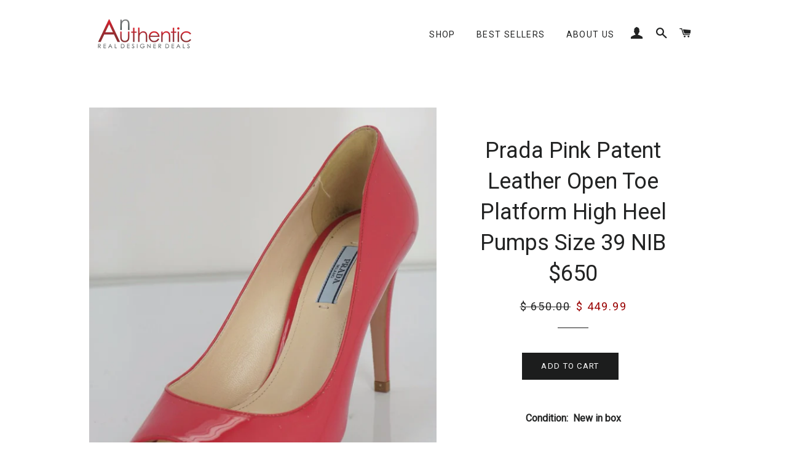

--- FILE ---
content_type: text/html; charset=utf-8
request_url: https://anauthentic.com/products/prada-pink-patent-leather-open-toe-platform-high-heel-pumps-size-39-nib-650
body_size: 14712
content:
<!doctype html>
<!--[if lt IE 7]><html class="no-js lt-ie9 lt-ie8 lt-ie7" lang="en"> <![endif]-->
<!--[if IE 7]><html class="no-js lt-ie9 lt-ie8" lang="en"> <![endif]-->
<!--[if IE 8]><html class="no-js lt-ie9" lang="en"> <![endif]-->
<!--[if IE 9 ]><html class="ie9 no-js"> <![endif]-->
<!--[if (gt IE 9)|!(IE)]><!--> <html class="no-js"> <!--<![endif]-->
<head>

  <!-- Basic page needs ================================================== -->
  <meta charset="utf-8">
  <meta http-equiv="X-UA-Compatible" content="IE=edge,chrome=1">

  

  <!-- Title and description ================================================== -->
  <title>
  Prada Pink Patent Leather Open Toe Platform High Heel Pumps Size 39 NI &ndash; AnAuthentic
  </title>

  
  <meta name="description" content="Prada Pink Patent Leather Open Toe Platform High Heel Pumps Size 39 NIB $650 PRADA 650.00 Peep toe pumps Pink New">
  

  <!-- Helpers ================================================== -->
  <!-- /snippets/social-meta-tags.liquid -->




<meta property="og:site_name" content="AnAuthentic">
<meta property="og:url" content="https://anauthentic.com/products/prada-pink-patent-leather-open-toe-platform-high-heel-pumps-size-39-nib-650">
<meta property="og:title" content="Prada Pink Patent Leather Open Toe Platform High Heel Pumps Size 39 NIB $650">
<meta property="og:type" content="product">
<meta property="og:description" content="Prada Pink Patent Leather Open Toe Platform High Heel Pumps Size 39 NIB $650 PRADA 650.00 Peep toe pumps Pink New">

  <meta property="og:price:amount" content="449.99">
  <meta property="og:price:currency" content="USD">

<meta property="og:image" content="http://anauthentic.com/cdn/shop/products/a4ba9609-c6d9-529a-b3ce-8a5e7e41ffb4_1200x1200.jpg?v=1534182589"><meta property="og:image" content="http://anauthentic.com/cdn/shop/products/c738c67e-203b-5cb7-a871-70adab557193_1200x1200.jpg?v=1534182589"><meta property="og:image" content="http://anauthentic.com/cdn/shop/products/229cb6da-31ae-57f1-8c3e-9faa630ed546_1200x1200.jpg?v=1534182589">
<meta property="og:image:secure_url" content="https://anauthentic.com/cdn/shop/products/a4ba9609-c6d9-529a-b3ce-8a5e7e41ffb4_1200x1200.jpg?v=1534182589"><meta property="og:image:secure_url" content="https://anauthentic.com/cdn/shop/products/c738c67e-203b-5cb7-a871-70adab557193_1200x1200.jpg?v=1534182589"><meta property="og:image:secure_url" content="https://anauthentic.com/cdn/shop/products/229cb6da-31ae-57f1-8c3e-9faa630ed546_1200x1200.jpg?v=1534182589">


<meta name="twitter:card" content="summary_large_image">
<meta name="twitter:title" content="Prada Pink Patent Leather Open Toe Platform High Heel Pumps Size 39 NIB $650">
<meta name="twitter:description" content="Prada Pink Patent Leather Open Toe Platform High Heel Pumps Size 39 NIB $650 PRADA 650.00 Peep toe pumps Pink New">

  <link rel="canonical" href="https://anauthentic.com/products/prada-pink-patent-leather-open-toe-platform-high-heel-pumps-size-39-nib-650">
  <meta name="viewport" content="width=device-width,initial-scale=1,shrink-to-fit=no">
  <meta name="theme-color" content="#1c1d1d">

  <!-- CSS ================================================== -->
  <link href="//anauthentic.com/cdn/shop/t/14/assets/timber.scss.css?v=56538610521748184861674755649" rel="stylesheet" type="text/css" media="all" />
  <link href="//anauthentic.com/cdn/shop/t/14/assets/theme.scss.css?v=146518238408823888841674755649" rel="stylesheet" type="text/css" media="all" />
  
  
  
  <link href="//fonts.googleapis.com/css?family=Roboto:400" rel="stylesheet" type="text/css" media="all" />


  


  



  <!-- Sections ================================================== -->
  <script>
    window.theme = window.theme || {};
    theme.strings = {
      zoomClose: "Close (Esc)",
      zoomPrev: "Previous (Left arrow key)",
      zoomNext: "Next (Right arrow key)",
      moneyFormat: "$ {{amount}}",
      addressError: "Error looking up that address",
      addressNoResults: "No results for that address",
      addressQueryLimit: "You have exceeded the Google API usage limit. Consider upgrading to a \u003ca href=\"https:\/\/developers.google.com\/maps\/premium\/usage-limits\"\u003ePremium Plan\u003c\/a\u003e.",
      authError: "There was a problem authenticating your Google Maps account.",
      cartEmpty: "Your cart is currently empty.",
      cartCookie: "Enable cookies to use the shopping cart",
      cartSavings: "I18n Error: Missing interpolation value \"savings\" for \"You're saving {{ savings }}\""
    };
    theme.settings = {
      cartType: "page",
      gridType: "collage"
    };
  </script>

  <script src="//anauthentic.com/cdn/shop/t/14/assets/jquery-2.2.3.min.js?v=58211863146907186831523675299" type="text/javascript"></script>

  <!--[if (gt IE 9)|!(IE)]><!--><script src="//anauthentic.com/cdn/shop/t/14/assets/lazysizes.min.js?v=37531750901115495291523675299" async="async"></script><!--<![endif]-->
  <!--[if lte IE 9]><script src="//anauthentic.com/cdn/shop/t/14/assets/lazysizes.min.js?v=37531750901115495291523675299"></script><![endif]-->

  <!--[if (gt IE 9)|!(IE)]><!--><script src="//anauthentic.com/cdn/shop/t/14/assets/theme.js?v=66141859399715150121525291986" defer="defer"></script><!--<![endif]-->
  <!--[if lte IE 9]><script src="//anauthentic.com/cdn/shop/t/14/assets/theme.js?v=66141859399715150121525291986"></script><![endif]-->

  <!-- Header hook for plugins ================================================== -->
  <script>window.performance && window.performance.mark && window.performance.mark('shopify.content_for_header.start');</script><meta id="shopify-digital-wallet" name="shopify-digital-wallet" content="/10993962/digital_wallets/dialog">
<meta name="shopify-checkout-api-token" content="c8bb64dc12400012b991dbfd000761cb">
<meta id="in-context-paypal-metadata" data-shop-id="10993962" data-venmo-supported="true" data-environment="production" data-locale="en_US" data-paypal-v4="true" data-currency="USD">
<link rel="alternate" type="application/json+oembed" href="https://anauthentic.com/products/prada-pink-patent-leather-open-toe-platform-high-heel-pumps-size-39-nib-650.oembed">
<script async="async" src="/checkouts/internal/preloads.js?locale=en-US"></script>
<script id="shopify-features" type="application/json">{"accessToken":"c8bb64dc12400012b991dbfd000761cb","betas":["rich-media-storefront-analytics"],"domain":"anauthentic.com","predictiveSearch":true,"shopId":10993962,"locale":"en"}</script>
<script>var Shopify = Shopify || {};
Shopify.shop = "anauthentic.myshopify.com";
Shopify.locale = "en";
Shopify.currency = {"active":"USD","rate":"1.0"};
Shopify.country = "US";
Shopify.theme = {"name":"Brooklyn - 2018\/04\/13","id":12273090651,"schema_name":"Brooklyn","schema_version":"6.2.0","theme_store_id":730,"role":"main"};
Shopify.theme.handle = "null";
Shopify.theme.style = {"id":null,"handle":null};
Shopify.cdnHost = "anauthentic.com/cdn";
Shopify.routes = Shopify.routes || {};
Shopify.routes.root = "/";</script>
<script type="module">!function(o){(o.Shopify=o.Shopify||{}).modules=!0}(window);</script>
<script>!function(o){function n(){var o=[];function n(){o.push(Array.prototype.slice.apply(arguments))}return n.q=o,n}var t=o.Shopify=o.Shopify||{};t.loadFeatures=n(),t.autoloadFeatures=n()}(window);</script>
<script id="shop-js-analytics" type="application/json">{"pageType":"product"}</script>
<script defer="defer" async type="module" src="//anauthentic.com/cdn/shopifycloud/shop-js/modules/v2/client.init-shop-cart-sync_BN7fPSNr.en.esm.js"></script>
<script defer="defer" async type="module" src="//anauthentic.com/cdn/shopifycloud/shop-js/modules/v2/chunk.common_Cbph3Kss.esm.js"></script>
<script defer="defer" async type="module" src="//anauthentic.com/cdn/shopifycloud/shop-js/modules/v2/chunk.modal_DKumMAJ1.esm.js"></script>
<script type="module">
  await import("//anauthentic.com/cdn/shopifycloud/shop-js/modules/v2/client.init-shop-cart-sync_BN7fPSNr.en.esm.js");
await import("//anauthentic.com/cdn/shopifycloud/shop-js/modules/v2/chunk.common_Cbph3Kss.esm.js");
await import("//anauthentic.com/cdn/shopifycloud/shop-js/modules/v2/chunk.modal_DKumMAJ1.esm.js");

  window.Shopify.SignInWithShop?.initShopCartSync?.({"fedCMEnabled":true,"windoidEnabled":true});

</script>
<script id="__st">var __st={"a":10993962,"offset":-28800,"reqid":"b5932892-3934-4792-af93-b8e580d11c5d-1769822352","pageurl":"anauthentic.com\/products\/prada-pink-patent-leather-open-toe-platform-high-heel-pumps-size-39-nib-650","u":"171ec56f8763","p":"product","rtyp":"product","rid":1382603915381};</script>
<script>window.ShopifyPaypalV4VisibilityTracking = true;</script>
<script id="captcha-bootstrap">!function(){'use strict';const t='contact',e='account',n='new_comment',o=[[t,t],['blogs',n],['comments',n],[t,'customer']],c=[[e,'customer_login'],[e,'guest_login'],[e,'recover_customer_password'],[e,'create_customer']],r=t=>t.map((([t,e])=>`form[action*='/${t}']:not([data-nocaptcha='true']) input[name='form_type'][value='${e}']`)).join(','),a=t=>()=>t?[...document.querySelectorAll(t)].map((t=>t.form)):[];function s(){const t=[...o],e=r(t);return a(e)}const i='password',u='form_key',d=['recaptcha-v3-token','g-recaptcha-response','h-captcha-response',i],f=()=>{try{return window.sessionStorage}catch{return}},m='__shopify_v',_=t=>t.elements[u];function p(t,e,n=!1){try{const o=window.sessionStorage,c=JSON.parse(o.getItem(e)),{data:r}=function(t){const{data:e,action:n}=t;return t[m]||n?{data:e,action:n}:{data:t,action:n}}(c);for(const[e,n]of Object.entries(r))t.elements[e]&&(t.elements[e].value=n);n&&o.removeItem(e)}catch(o){console.error('form repopulation failed',{error:o})}}const l='form_type',E='cptcha';function T(t){t.dataset[E]=!0}const w=window,h=w.document,L='Shopify',v='ce_forms',y='captcha';let A=!1;((t,e)=>{const n=(g='f06e6c50-85a8-45c8-87d0-21a2b65856fe',I='https://cdn.shopify.com/shopifycloud/storefront-forms-hcaptcha/ce_storefront_forms_captcha_hcaptcha.v1.5.2.iife.js',D={infoText:'Protected by hCaptcha',privacyText:'Privacy',termsText:'Terms'},(t,e,n)=>{const o=w[L][v],c=o.bindForm;if(c)return c(t,g,e,D).then(n);var r;o.q.push([[t,g,e,D],n]),r=I,A||(h.body.append(Object.assign(h.createElement('script'),{id:'captcha-provider',async:!0,src:r})),A=!0)});var g,I,D;w[L]=w[L]||{},w[L][v]=w[L][v]||{},w[L][v].q=[],w[L][y]=w[L][y]||{},w[L][y].protect=function(t,e){n(t,void 0,e),T(t)},Object.freeze(w[L][y]),function(t,e,n,w,h,L){const[v,y,A,g]=function(t,e,n){const i=e?o:[],u=t?c:[],d=[...i,...u],f=r(d),m=r(i),_=r(d.filter((([t,e])=>n.includes(e))));return[a(f),a(m),a(_),s()]}(w,h,L),I=t=>{const e=t.target;return e instanceof HTMLFormElement?e:e&&e.form},D=t=>v().includes(t);t.addEventListener('submit',(t=>{const e=I(t);if(!e)return;const n=D(e)&&!e.dataset.hcaptchaBound&&!e.dataset.recaptchaBound,o=_(e),c=g().includes(e)&&(!o||!o.value);(n||c)&&t.preventDefault(),c&&!n&&(function(t){try{if(!f())return;!function(t){const e=f();if(!e)return;const n=_(t);if(!n)return;const o=n.value;o&&e.removeItem(o)}(t);const e=Array.from(Array(32),(()=>Math.random().toString(36)[2])).join('');!function(t,e){_(t)||t.append(Object.assign(document.createElement('input'),{type:'hidden',name:u})),t.elements[u].value=e}(t,e),function(t,e){const n=f();if(!n)return;const o=[...t.querySelectorAll(`input[type='${i}']`)].map((({name:t})=>t)),c=[...d,...o],r={};for(const[a,s]of new FormData(t).entries())c.includes(a)||(r[a]=s);n.setItem(e,JSON.stringify({[m]:1,action:t.action,data:r}))}(t,e)}catch(e){console.error('failed to persist form',e)}}(e),e.submit())}));const S=(t,e)=>{t&&!t.dataset[E]&&(n(t,e.some((e=>e===t))),T(t))};for(const o of['focusin','change'])t.addEventListener(o,(t=>{const e=I(t);D(e)&&S(e,y())}));const B=e.get('form_key'),M=e.get(l),P=B&&M;t.addEventListener('DOMContentLoaded',(()=>{const t=y();if(P)for(const e of t)e.elements[l].value===M&&p(e,B);[...new Set([...A(),...v().filter((t=>'true'===t.dataset.shopifyCaptcha))])].forEach((e=>S(e,t)))}))}(h,new URLSearchParams(w.location.search),n,t,e,['guest_login'])})(!0,!0)}();</script>
<script integrity="sha256-4kQ18oKyAcykRKYeNunJcIwy7WH5gtpwJnB7kiuLZ1E=" data-source-attribution="shopify.loadfeatures" defer="defer" src="//anauthentic.com/cdn/shopifycloud/storefront/assets/storefront/load_feature-a0a9edcb.js" crossorigin="anonymous"></script>
<script data-source-attribution="shopify.dynamic_checkout.dynamic.init">var Shopify=Shopify||{};Shopify.PaymentButton=Shopify.PaymentButton||{isStorefrontPortableWallets:!0,init:function(){window.Shopify.PaymentButton.init=function(){};var t=document.createElement("script");t.src="https://anauthentic.com/cdn/shopifycloud/portable-wallets/latest/portable-wallets.en.js",t.type="module",document.head.appendChild(t)}};
</script>
<script data-source-attribution="shopify.dynamic_checkout.buyer_consent">
  function portableWalletsHideBuyerConsent(e){var t=document.getElementById("shopify-buyer-consent"),n=document.getElementById("shopify-subscription-policy-button");t&&n&&(t.classList.add("hidden"),t.setAttribute("aria-hidden","true"),n.removeEventListener("click",e))}function portableWalletsShowBuyerConsent(e){var t=document.getElementById("shopify-buyer-consent"),n=document.getElementById("shopify-subscription-policy-button");t&&n&&(t.classList.remove("hidden"),t.removeAttribute("aria-hidden"),n.addEventListener("click",e))}window.Shopify?.PaymentButton&&(window.Shopify.PaymentButton.hideBuyerConsent=portableWalletsHideBuyerConsent,window.Shopify.PaymentButton.showBuyerConsent=portableWalletsShowBuyerConsent);
</script>
<script data-source-attribution="shopify.dynamic_checkout.cart.bootstrap">document.addEventListener("DOMContentLoaded",(function(){function t(){return document.querySelector("shopify-accelerated-checkout-cart, shopify-accelerated-checkout")}if(t())Shopify.PaymentButton.init();else{new MutationObserver((function(e,n){t()&&(Shopify.PaymentButton.init(),n.disconnect())})).observe(document.body,{childList:!0,subtree:!0})}}));
</script>
<link id="shopify-accelerated-checkout-styles" rel="stylesheet" media="screen" href="https://anauthentic.com/cdn/shopifycloud/portable-wallets/latest/accelerated-checkout-backwards-compat.css" crossorigin="anonymous">
<style id="shopify-accelerated-checkout-cart">
        #shopify-buyer-consent {
  margin-top: 1em;
  display: inline-block;
  width: 100%;
}

#shopify-buyer-consent.hidden {
  display: none;
}

#shopify-subscription-policy-button {
  background: none;
  border: none;
  padding: 0;
  text-decoration: underline;
  font-size: inherit;
  cursor: pointer;
}

#shopify-subscription-policy-button::before {
  box-shadow: none;
}

      </style>

<script>window.performance && window.performance.mark && window.performance.mark('shopify.content_for_header.end');</script>
  <!-- /snippets/oldIE-js.liquid -->

<!--[if lt IE 9]>
<script src="//cdnjs.cloudflare.com/ajax/libs/html5shiv/3.7.2/html5shiv.min.js" type="text/javascript"></script>
<![endif]-->


<!--[if (lte IE 9) ]><script src="//anauthentic.com/cdn/shop/t/14/assets/match-media.min.js?v=159635276924582161481523675299" type="text/javascript"></script><![endif]-->


  <script src="//anauthentic.com/cdn/shop/t/14/assets/modernizr.min.js?v=21391054748206432451523675300" type="text/javascript"></script>

  
  

<link href="https://monorail-edge.shopifysvc.com" rel="dns-prefetch">
<script>(function(){if ("sendBeacon" in navigator && "performance" in window) {try {var session_token_from_headers = performance.getEntriesByType('navigation')[0].serverTiming.find(x => x.name == '_s').description;} catch {var session_token_from_headers = undefined;}var session_cookie_matches = document.cookie.match(/_shopify_s=([^;]*)/);var session_token_from_cookie = session_cookie_matches && session_cookie_matches.length === 2 ? session_cookie_matches[1] : "";var session_token = session_token_from_headers || session_token_from_cookie || "";function handle_abandonment_event(e) {var entries = performance.getEntries().filter(function(entry) {return /monorail-edge.shopifysvc.com/.test(entry.name);});if (!window.abandonment_tracked && entries.length === 0) {window.abandonment_tracked = true;var currentMs = Date.now();var navigation_start = performance.timing.navigationStart;var payload = {shop_id: 10993962,url: window.location.href,navigation_start,duration: currentMs - navigation_start,session_token,page_type: "product"};window.navigator.sendBeacon("https://monorail-edge.shopifysvc.com/v1/produce", JSON.stringify({schema_id: "online_store_buyer_site_abandonment/1.1",payload: payload,metadata: {event_created_at_ms: currentMs,event_sent_at_ms: currentMs}}));}}window.addEventListener('pagehide', handle_abandonment_event);}}());</script>
<script id="web-pixels-manager-setup">(function e(e,d,r,n,o){if(void 0===o&&(o={}),!Boolean(null===(a=null===(i=window.Shopify)||void 0===i?void 0:i.analytics)||void 0===a?void 0:a.replayQueue)){var i,a;window.Shopify=window.Shopify||{};var t=window.Shopify;t.analytics=t.analytics||{};var s=t.analytics;s.replayQueue=[],s.publish=function(e,d,r){return s.replayQueue.push([e,d,r]),!0};try{self.performance.mark("wpm:start")}catch(e){}var l=function(){var e={modern:/Edge?\/(1{2}[4-9]|1[2-9]\d|[2-9]\d{2}|\d{4,})\.\d+(\.\d+|)|Firefox\/(1{2}[4-9]|1[2-9]\d|[2-9]\d{2}|\d{4,})\.\d+(\.\d+|)|Chrom(ium|e)\/(9{2}|\d{3,})\.\d+(\.\d+|)|(Maci|X1{2}).+ Version\/(15\.\d+|(1[6-9]|[2-9]\d|\d{3,})\.\d+)([,.]\d+|)( \(\w+\)|)( Mobile\/\w+|) Safari\/|Chrome.+OPR\/(9{2}|\d{3,})\.\d+\.\d+|(CPU[ +]OS|iPhone[ +]OS|CPU[ +]iPhone|CPU IPhone OS|CPU iPad OS)[ +]+(15[._]\d+|(1[6-9]|[2-9]\d|\d{3,})[._]\d+)([._]\d+|)|Android:?[ /-](13[3-9]|1[4-9]\d|[2-9]\d{2}|\d{4,})(\.\d+|)(\.\d+|)|Android.+Firefox\/(13[5-9]|1[4-9]\d|[2-9]\d{2}|\d{4,})\.\d+(\.\d+|)|Android.+Chrom(ium|e)\/(13[3-9]|1[4-9]\d|[2-9]\d{2}|\d{4,})\.\d+(\.\d+|)|SamsungBrowser\/([2-9]\d|\d{3,})\.\d+/,legacy:/Edge?\/(1[6-9]|[2-9]\d|\d{3,})\.\d+(\.\d+|)|Firefox\/(5[4-9]|[6-9]\d|\d{3,})\.\d+(\.\d+|)|Chrom(ium|e)\/(5[1-9]|[6-9]\d|\d{3,})\.\d+(\.\d+|)([\d.]+$|.*Safari\/(?![\d.]+ Edge\/[\d.]+$))|(Maci|X1{2}).+ Version\/(10\.\d+|(1[1-9]|[2-9]\d|\d{3,})\.\d+)([,.]\d+|)( \(\w+\)|)( Mobile\/\w+|) Safari\/|Chrome.+OPR\/(3[89]|[4-9]\d|\d{3,})\.\d+\.\d+|(CPU[ +]OS|iPhone[ +]OS|CPU[ +]iPhone|CPU IPhone OS|CPU iPad OS)[ +]+(10[._]\d+|(1[1-9]|[2-9]\d|\d{3,})[._]\d+)([._]\d+|)|Android:?[ /-](13[3-9]|1[4-9]\d|[2-9]\d{2}|\d{4,})(\.\d+|)(\.\d+|)|Mobile Safari.+OPR\/([89]\d|\d{3,})\.\d+\.\d+|Android.+Firefox\/(13[5-9]|1[4-9]\d|[2-9]\d{2}|\d{4,})\.\d+(\.\d+|)|Android.+Chrom(ium|e)\/(13[3-9]|1[4-9]\d|[2-9]\d{2}|\d{4,})\.\d+(\.\d+|)|Android.+(UC? ?Browser|UCWEB|U3)[ /]?(15\.([5-9]|\d{2,})|(1[6-9]|[2-9]\d|\d{3,})\.\d+)\.\d+|SamsungBrowser\/(5\.\d+|([6-9]|\d{2,})\.\d+)|Android.+MQ{2}Browser\/(14(\.(9|\d{2,})|)|(1[5-9]|[2-9]\d|\d{3,})(\.\d+|))(\.\d+|)|K[Aa][Ii]OS\/(3\.\d+|([4-9]|\d{2,})\.\d+)(\.\d+|)/},d=e.modern,r=e.legacy,n=navigator.userAgent;return n.match(d)?"modern":n.match(r)?"legacy":"unknown"}(),u="modern"===l?"modern":"legacy",c=(null!=n?n:{modern:"",legacy:""})[u],f=function(e){return[e.baseUrl,"/wpm","/b",e.hashVersion,"modern"===e.buildTarget?"m":"l",".js"].join("")}({baseUrl:d,hashVersion:r,buildTarget:u}),m=function(e){var d=e.version,r=e.bundleTarget,n=e.surface,o=e.pageUrl,i=e.monorailEndpoint;return{emit:function(e){var a=e.status,t=e.errorMsg,s=(new Date).getTime(),l=JSON.stringify({metadata:{event_sent_at_ms:s},events:[{schema_id:"web_pixels_manager_load/3.1",payload:{version:d,bundle_target:r,page_url:o,status:a,surface:n,error_msg:t},metadata:{event_created_at_ms:s}}]});if(!i)return console&&console.warn&&console.warn("[Web Pixels Manager] No Monorail endpoint provided, skipping logging."),!1;try{return self.navigator.sendBeacon.bind(self.navigator)(i,l)}catch(e){}var u=new XMLHttpRequest;try{return u.open("POST",i,!0),u.setRequestHeader("Content-Type","text/plain"),u.send(l),!0}catch(e){return console&&console.warn&&console.warn("[Web Pixels Manager] Got an unhandled error while logging to Monorail."),!1}}}}({version:r,bundleTarget:l,surface:e.surface,pageUrl:self.location.href,monorailEndpoint:e.monorailEndpoint});try{o.browserTarget=l,function(e){var d=e.src,r=e.async,n=void 0===r||r,o=e.onload,i=e.onerror,a=e.sri,t=e.scriptDataAttributes,s=void 0===t?{}:t,l=document.createElement("script"),u=document.querySelector("head"),c=document.querySelector("body");if(l.async=n,l.src=d,a&&(l.integrity=a,l.crossOrigin="anonymous"),s)for(var f in s)if(Object.prototype.hasOwnProperty.call(s,f))try{l.dataset[f]=s[f]}catch(e){}if(o&&l.addEventListener("load",o),i&&l.addEventListener("error",i),u)u.appendChild(l);else{if(!c)throw new Error("Did not find a head or body element to append the script");c.appendChild(l)}}({src:f,async:!0,onload:function(){if(!function(){var e,d;return Boolean(null===(d=null===(e=window.Shopify)||void 0===e?void 0:e.analytics)||void 0===d?void 0:d.initialized)}()){var d=window.webPixelsManager.init(e)||void 0;if(d){var r=window.Shopify.analytics;r.replayQueue.forEach((function(e){var r=e[0],n=e[1],o=e[2];d.publishCustomEvent(r,n,o)})),r.replayQueue=[],r.publish=d.publishCustomEvent,r.visitor=d.visitor,r.initialized=!0}}},onerror:function(){return m.emit({status:"failed",errorMsg:"".concat(f," has failed to load")})},sri:function(e){var d=/^sha384-[A-Za-z0-9+/=]+$/;return"string"==typeof e&&d.test(e)}(c)?c:"",scriptDataAttributes:o}),m.emit({status:"loading"})}catch(e){m.emit({status:"failed",errorMsg:(null==e?void 0:e.message)||"Unknown error"})}}})({shopId: 10993962,storefrontBaseUrl: "https://anauthentic.com",extensionsBaseUrl: "https://extensions.shopifycdn.com/cdn/shopifycloud/web-pixels-manager",monorailEndpoint: "https://monorail-edge.shopifysvc.com/unstable/produce_batch",surface: "storefront-renderer",enabledBetaFlags: ["2dca8a86"],webPixelsConfigList: [{"id":"shopify-app-pixel","configuration":"{}","eventPayloadVersion":"v1","runtimeContext":"STRICT","scriptVersion":"0450","apiClientId":"shopify-pixel","type":"APP","privacyPurposes":["ANALYTICS","MARKETING"]},{"id":"shopify-custom-pixel","eventPayloadVersion":"v1","runtimeContext":"LAX","scriptVersion":"0450","apiClientId":"shopify-pixel","type":"CUSTOM","privacyPurposes":["ANALYTICS","MARKETING"]}],isMerchantRequest: false,initData: {"shop":{"name":"AnAuthentic","paymentSettings":{"currencyCode":"USD"},"myshopifyDomain":"anauthentic.myshopify.com","countryCode":"US","storefrontUrl":"https:\/\/anauthentic.com"},"customer":null,"cart":null,"checkout":null,"productVariants":[{"price":{"amount":449.99,"currencyCode":"USD"},"product":{"title":"Prada Pink Patent Leather Open Toe Platform High Heel Pumps Size 39 NIB $650","vendor":"PRADA","id":"1382603915381","untranslatedTitle":"Prada Pink Patent Leather Open Toe Platform High Heel Pumps Size 39 NIB $650","url":"\/products\/prada-pink-patent-leather-open-toe-platform-high-heel-pumps-size-39-nib-650","type":"Platforms"},"id":"12407369957493","image":{"src":"\/\/anauthentic.com\/cdn\/shop\/products\/a4ba9609-c6d9-529a-b3ce-8a5e7e41ffb4.jpg?v=1534182589"},"sku":"501506-001","title":"Default Title","untranslatedTitle":"Default Title"}],"purchasingCompany":null},},"https://anauthentic.com/cdn","1d2a099fw23dfb22ep557258f5m7a2edbae",{"modern":"","legacy":""},{"shopId":"10993962","storefrontBaseUrl":"https:\/\/anauthentic.com","extensionBaseUrl":"https:\/\/extensions.shopifycdn.com\/cdn\/shopifycloud\/web-pixels-manager","surface":"storefront-renderer","enabledBetaFlags":"[\"2dca8a86\"]","isMerchantRequest":"false","hashVersion":"1d2a099fw23dfb22ep557258f5m7a2edbae","publish":"custom","events":"[[\"page_viewed\",{}],[\"product_viewed\",{\"productVariant\":{\"price\":{\"amount\":449.99,\"currencyCode\":\"USD\"},\"product\":{\"title\":\"Prada Pink Patent Leather Open Toe Platform High Heel Pumps Size 39 NIB $650\",\"vendor\":\"PRADA\",\"id\":\"1382603915381\",\"untranslatedTitle\":\"Prada Pink Patent Leather Open Toe Platform High Heel Pumps Size 39 NIB $650\",\"url\":\"\/products\/prada-pink-patent-leather-open-toe-platform-high-heel-pumps-size-39-nib-650\",\"type\":\"Platforms\"},\"id\":\"12407369957493\",\"image\":{\"src\":\"\/\/anauthentic.com\/cdn\/shop\/products\/a4ba9609-c6d9-529a-b3ce-8a5e7e41ffb4.jpg?v=1534182589\"},\"sku\":\"501506-001\",\"title\":\"Default Title\",\"untranslatedTitle\":\"Default Title\"}}]]"});</script><script>
  window.ShopifyAnalytics = window.ShopifyAnalytics || {};
  window.ShopifyAnalytics.meta = window.ShopifyAnalytics.meta || {};
  window.ShopifyAnalytics.meta.currency = 'USD';
  var meta = {"product":{"id":1382603915381,"gid":"gid:\/\/shopify\/Product\/1382603915381","vendor":"PRADA","type":"Platforms","handle":"prada-pink-patent-leather-open-toe-platform-high-heel-pumps-size-39-nib-650","variants":[{"id":12407369957493,"price":44999,"name":"Prada Pink Patent Leather Open Toe Platform High Heel Pumps Size 39 NIB $650","public_title":null,"sku":"501506-001"}],"remote":false},"page":{"pageType":"product","resourceType":"product","resourceId":1382603915381,"requestId":"b5932892-3934-4792-af93-b8e580d11c5d-1769822352"}};
  for (var attr in meta) {
    window.ShopifyAnalytics.meta[attr] = meta[attr];
  }
</script>
<script class="analytics">
  (function () {
    var customDocumentWrite = function(content) {
      var jquery = null;

      if (window.jQuery) {
        jquery = window.jQuery;
      } else if (window.Checkout && window.Checkout.$) {
        jquery = window.Checkout.$;
      }

      if (jquery) {
        jquery('body').append(content);
      }
    };

    var hasLoggedConversion = function(token) {
      if (token) {
        return document.cookie.indexOf('loggedConversion=' + token) !== -1;
      }
      return false;
    }

    var setCookieIfConversion = function(token) {
      if (token) {
        var twoMonthsFromNow = new Date(Date.now());
        twoMonthsFromNow.setMonth(twoMonthsFromNow.getMonth() + 2);

        document.cookie = 'loggedConversion=' + token + '; expires=' + twoMonthsFromNow;
      }
    }

    var trekkie = window.ShopifyAnalytics.lib = window.trekkie = window.trekkie || [];
    if (trekkie.integrations) {
      return;
    }
    trekkie.methods = [
      'identify',
      'page',
      'ready',
      'track',
      'trackForm',
      'trackLink'
    ];
    trekkie.factory = function(method) {
      return function() {
        var args = Array.prototype.slice.call(arguments);
        args.unshift(method);
        trekkie.push(args);
        return trekkie;
      };
    };
    for (var i = 0; i < trekkie.methods.length; i++) {
      var key = trekkie.methods[i];
      trekkie[key] = trekkie.factory(key);
    }
    trekkie.load = function(config) {
      trekkie.config = config || {};
      trekkie.config.initialDocumentCookie = document.cookie;
      var first = document.getElementsByTagName('script')[0];
      var script = document.createElement('script');
      script.type = 'text/javascript';
      script.onerror = function(e) {
        var scriptFallback = document.createElement('script');
        scriptFallback.type = 'text/javascript';
        scriptFallback.onerror = function(error) {
                var Monorail = {
      produce: function produce(monorailDomain, schemaId, payload) {
        var currentMs = new Date().getTime();
        var event = {
          schema_id: schemaId,
          payload: payload,
          metadata: {
            event_created_at_ms: currentMs,
            event_sent_at_ms: currentMs
          }
        };
        return Monorail.sendRequest("https://" + monorailDomain + "/v1/produce", JSON.stringify(event));
      },
      sendRequest: function sendRequest(endpointUrl, payload) {
        // Try the sendBeacon API
        if (window && window.navigator && typeof window.navigator.sendBeacon === 'function' && typeof window.Blob === 'function' && !Monorail.isIos12()) {
          var blobData = new window.Blob([payload], {
            type: 'text/plain'
          });

          if (window.navigator.sendBeacon(endpointUrl, blobData)) {
            return true;
          } // sendBeacon was not successful

        } // XHR beacon

        var xhr = new XMLHttpRequest();

        try {
          xhr.open('POST', endpointUrl);
          xhr.setRequestHeader('Content-Type', 'text/plain');
          xhr.send(payload);
        } catch (e) {
          console.log(e);
        }

        return false;
      },
      isIos12: function isIos12() {
        return window.navigator.userAgent.lastIndexOf('iPhone; CPU iPhone OS 12_') !== -1 || window.navigator.userAgent.lastIndexOf('iPad; CPU OS 12_') !== -1;
      }
    };
    Monorail.produce('monorail-edge.shopifysvc.com',
      'trekkie_storefront_load_errors/1.1',
      {shop_id: 10993962,
      theme_id: 12273090651,
      app_name: "storefront",
      context_url: window.location.href,
      source_url: "//anauthentic.com/cdn/s/trekkie.storefront.c59ea00e0474b293ae6629561379568a2d7c4bba.min.js"});

        };
        scriptFallback.async = true;
        scriptFallback.src = '//anauthentic.com/cdn/s/trekkie.storefront.c59ea00e0474b293ae6629561379568a2d7c4bba.min.js';
        first.parentNode.insertBefore(scriptFallback, first);
      };
      script.async = true;
      script.src = '//anauthentic.com/cdn/s/trekkie.storefront.c59ea00e0474b293ae6629561379568a2d7c4bba.min.js';
      first.parentNode.insertBefore(script, first);
    };
    trekkie.load(
      {"Trekkie":{"appName":"storefront","development":false,"defaultAttributes":{"shopId":10993962,"isMerchantRequest":null,"themeId":12273090651,"themeCityHash":"2419560263456878346","contentLanguage":"en","currency":"USD","eventMetadataId":"73735163-694e-4b81-b56c-371dba07e4eb"},"isServerSideCookieWritingEnabled":true,"monorailRegion":"shop_domain","enabledBetaFlags":["65f19447","b5387b81"]},"Session Attribution":{},"S2S":{"facebookCapiEnabled":false,"source":"trekkie-storefront-renderer","apiClientId":580111}}
    );

    var loaded = false;
    trekkie.ready(function() {
      if (loaded) return;
      loaded = true;

      window.ShopifyAnalytics.lib = window.trekkie;

      var originalDocumentWrite = document.write;
      document.write = customDocumentWrite;
      try { window.ShopifyAnalytics.merchantGoogleAnalytics.call(this); } catch(error) {};
      document.write = originalDocumentWrite;

      window.ShopifyAnalytics.lib.page(null,{"pageType":"product","resourceType":"product","resourceId":1382603915381,"requestId":"b5932892-3934-4792-af93-b8e580d11c5d-1769822352","shopifyEmitted":true});

      var match = window.location.pathname.match(/checkouts\/(.+)\/(thank_you|post_purchase)/)
      var token = match? match[1]: undefined;
      if (!hasLoggedConversion(token)) {
        setCookieIfConversion(token);
        window.ShopifyAnalytics.lib.track("Viewed Product",{"currency":"USD","variantId":12407369957493,"productId":1382603915381,"productGid":"gid:\/\/shopify\/Product\/1382603915381","name":"Prada Pink Patent Leather Open Toe Platform High Heel Pumps Size 39 NIB $650","price":"449.99","sku":"501506-001","brand":"PRADA","variant":null,"category":"Platforms","nonInteraction":true,"remote":false},undefined,undefined,{"shopifyEmitted":true});
      window.ShopifyAnalytics.lib.track("monorail:\/\/trekkie_storefront_viewed_product\/1.1",{"currency":"USD","variantId":12407369957493,"productId":1382603915381,"productGid":"gid:\/\/shopify\/Product\/1382603915381","name":"Prada Pink Patent Leather Open Toe Platform High Heel Pumps Size 39 NIB $650","price":"449.99","sku":"501506-001","brand":"PRADA","variant":null,"category":"Platforms","nonInteraction":true,"remote":false,"referer":"https:\/\/anauthentic.com\/products\/prada-pink-patent-leather-open-toe-platform-high-heel-pumps-size-39-nib-650"});
      }
    });


        var eventsListenerScript = document.createElement('script');
        eventsListenerScript.async = true;
        eventsListenerScript.src = "//anauthentic.com/cdn/shopifycloud/storefront/assets/shop_events_listener-3da45d37.js";
        document.getElementsByTagName('head')[0].appendChild(eventsListenerScript);

})();</script>
<script
  defer
  src="https://anauthentic.com/cdn/shopifycloud/perf-kit/shopify-perf-kit-3.1.0.min.js"
  data-application="storefront-renderer"
  data-shop-id="10993962"
  data-render-region="gcp-us-central1"
  data-page-type="product"
  data-theme-instance-id="12273090651"
  data-theme-name="Brooklyn"
  data-theme-version="6.2.0"
  data-monorail-region="shop_domain"
  data-resource-timing-sampling-rate="10"
  data-shs="true"
  data-shs-beacon="true"
  data-shs-export-with-fetch="true"
  data-shs-logs-sample-rate="1"
  data-shs-beacon-endpoint="https://anauthentic.com/api/collect"
></script>
</head>


<body id="prada-pink-patent-leather-open-toe-platform-high-heel-pumps-size-39-ni" class="template-product">

  <div id="NavDrawer" class="drawer drawer--left">
    <div id="shopify-section-drawer-menu" class="shopify-section"><div data-section-id="drawer-menu" data-section-type="drawer-menu-section">
  <div class="drawer__inner drawer-left__inner">

    
      <!-- /snippets/search-bar.liquid -->





<form action="/search" method="get" class="input-group search-bar search-bar--drawer" role="search">
  
  <input type="search" name="q" value="" placeholder="Search our store" class="input-group-field" aria-label="Search our store">
  <span class="input-group-btn">
    <button type="submit" class="btn--secondary icon-fallback-text">
      <span class="icon icon-search" aria-hidden="true"></span>
      <span class="fallback-text">Search</span>
    </button>
  </span>
</form>

    

    <ul class="mobile-nav">
      
        

          <li class="mobile-nav__item">
            <a
              href="/"
              class="mobile-nav__link"
              >
                SHOP
            </a>
          </li>

        
      
        

          <li class="mobile-nav__item">
            <a
              href="/collections/all"
              class="mobile-nav__link"
              >
                BEST SELLERS
            </a>
          </li>

        
      
        

          <li class="mobile-nav__item">
            <a
              href="/pages/about-us"
              class="mobile-nav__link"
              >
                About us
            </a>
          </li>

        
      
      
      <li class="mobile-nav__spacer"></li>

      
      
        
          <li class="mobile-nav__item mobile-nav__item--secondary">
            <a href="/account/login" id="customer_login_link">Log In</a>
          </li>
          <li class="mobile-nav__item mobile-nav__item--secondary">
            <a href="/account/register" id="customer_register_link">Create Account</a>
          </li>
        
      
      
        <li class="mobile-nav__item mobile-nav__item--secondary"><a href="/search">Search</a></li>
      
        <li class="mobile-nav__item mobile-nav__item--secondary"><a href="/pages/about-us">About us</a></li>
      
    </ul>
    <!-- //mobile-nav -->
  </div>
</div>


</div>
  </div>
  <div id="CartDrawer" class="drawer drawer--right drawer--has-fixed-footer">
    <div class="drawer__fixed-header">
      <div class="drawer__header">
        <div class="drawer__title">Your cart</div>
        <div class="drawer__close">
          <button type="button" class="icon-fallback-text drawer__close-button js-drawer-close">
            <span class="icon icon-x" aria-hidden="true"></span>
            <span class="fallback-text">Close Cart</span>
          </button>
        </div>
      </div>
    </div>
    <div class="drawer__inner">
      <div id="CartContainer" class="drawer__cart"></div>
    </div>
  </div>

  <div id="PageContainer" class="page-container">

    <div id="shopify-section-header" class="shopify-section"><style>
  .site-header__logo img {
    max-width: 180px;
  }

  @media screen and (max-width: 768px) {
    .site-header__logo img {
      max-width: 100%;
    }
  }
</style>


<div data-section-id="header" data-section-type="header-section" data-template="product">
  <div class="header-container">
    <div class="header-wrapper">
      
        
      

      <header class="site-header" role="banner">
        <div class="wrapper">
          <div class="grid--full grid--table">
            <div class="grid__item large--hide large--one-sixth one-quarter">
              <div class="site-nav--open site-nav--mobile">
                <button type="button" class="icon-fallback-text site-nav__link site-nav__link--burger js-drawer-open-button-left" aria-controls="NavDrawer">
                  <span class="burger-icon burger-icon--top"></span>
                  <span class="burger-icon burger-icon--mid"></span>
                  <span class="burger-icon burger-icon--bottom"></span>
                  <span class="fallback-text">Site navigation</span>
                </button>
              </div>
            </div>
            <div class="grid__item large--one-third medium-down--one-half">
              
              
                <div class="h1 site-header__logo large--left" itemscope itemtype="http://schema.org/Organization">
              
                

                
                  <a href="/" itemprop="url" class="site-header__logo-link">
                     <img src="//anauthentic.com/cdn/shop/files/AAlogo_180x.png?v=1613663814"
                     srcset="//anauthentic.com/cdn/shop/files/AAlogo_180x.png?v=1613663814 1x, //anauthentic.com/cdn/shop/files/AAlogo_180x@2x.png?v=1613663814 2x"
                     alt="AnAuthentic"
                     itemprop="logo">
                  </a>
                
              
                </div>
              
            </div>
            <nav class="grid__item large--two-thirds large--text-right medium-down--hide" role="navigation">
              
              <!-- begin site-nav -->
              <ul class="site-nav" id="AccessibleNav">
                
                  
                    <li class="site-nav__item">
                      <a
                        href="/"
                        class="site-nav__link"
                        data-meganav-type="child"
                        >
                          SHOP
                      </a>
                    </li>
                  
                
                  
                    <li class="site-nav__item">
                      <a
                        href="/collections/all"
                        class="site-nav__link"
                        data-meganav-type="child"
                        >
                          BEST SELLERS
                      </a>
                    </li>
                  
                
                  
                    <li class="site-nav__item">
                      <a
                        href="/pages/about-us"
                        class="site-nav__link"
                        data-meganav-type="child"
                        >
                          About us
                      </a>
                    </li>
                  
                

                
                
                  <li class="site-nav__item site-nav__expanded-item site-nav__item--compressed">
                    <a class="site-nav__link site-nav__link--icon" href="/account">
                      <span class="icon-fallback-text">
                        <span class="icon icon-customer" aria-hidden="true"></span>
                        <span class="fallback-text">
                          
                            Log In
                          
                        </span>
                      </span>
                    </a>
                  </li>
                

                
                  
                  
                  <li class="site-nav__item site-nav__item--compressed">
                    <a href="/search" class="site-nav__link site-nav__link--icon js-toggle-search-modal" data-mfp-src="#SearchModal">
                      <span class="icon-fallback-text">
                        <span class="icon icon-search" aria-hidden="true"></span>
                        <span class="fallback-text">Search</span>
                      </span>
                    </a>
                  </li>
                

                <li class="site-nav__item site-nav__item--compressed">
                  <a href="/cart" class="site-nav__link site-nav__link--icon cart-link js-drawer-open-button-right" aria-controls="CartDrawer">
                    <span class="icon-fallback-text">
                      <span class="icon icon-cart" aria-hidden="true"></span>
                      <span class="fallback-text">Cart</span>
                    </span>
                    <span class="cart-link__bubble"></span>
                  </a>
                </li>

              </ul>
              <!-- //site-nav -->
            </nav>
            <div class="grid__item large--hide one-quarter">
              <div class="site-nav--mobile text-right">
                <a href="/cart" class="site-nav__link cart-link js-drawer-open-button-right" aria-controls="CartDrawer">
                  <span class="icon-fallback-text">
                    <span class="icon icon-cart" aria-hidden="true"></span>
                    <span class="fallback-text">Cart</span>
                  </span>
                  <span class="cart-link__bubble"></span>
                </a>
              </div>
            </div>
          </div>

        </div>
      </header>
    </div>
  </div>
</div>


</div>

    

    <main class="main-content" role="main">
      
        <div class="wrapper">
      
        <!-- /templates/product.liquid -->


<div id="shopify-section-product-template" class="shopify-section"><!-- /templates/product.liquid -->
<div itemscope itemtype="http://schema.org/Product" id="ProductSection--product-template" data-section-id="product-template" data-section-type="product-template" data-image-zoom-type="false" data-enable-history-state="true" data-scroll-to-image="true">

    <meta itemprop="url" content="https://anauthentic.com/products/prada-pink-patent-leather-open-toe-platform-high-heel-pumps-size-39-nib-650">
    <meta itemprop="image" content="//anauthentic.com/cdn/shop/products/a4ba9609-c6d9-529a-b3ce-8a5e7e41ffb4_grande.jpg?v=1534182589">

    
    

    <div class="grid product-single">
      <div class="grid__item large--seven-twelfths medium--seven-twelfths text-center">

        
          

          
          <div class="product-single__photos">
            
            

            
            <div class="product-single__photo--flex-wrapper">
              <div class="product-single__photo--flex">
                <style>
  

  @media screen and (min-width: 591px) { 
    .product-single__photo-3742598004853 {
      max-width: 694.34375px;
      max-height: 850px;
    }
    #ProductImageWrapper-3742598004853 {
      max-width: 694.34375px;
    }
   } 

  
    
    @media screen and (max-width: 590px) {
      .product-single__photo-3742598004853 {
        max-width: 481.95625px;
      }
      #ProductImageWrapper-3742598004853 {
        max-width: 481.95625px;
      }
    }
  
</style>

                <div id="ProductImageWrapper-3742598004853" class="product-single__photo--container">
                  <div class="product-single__photo-wrapper" style="padding-top:122.4177505738332%;">
                    
                    <img class="product-single__photo lazyload product-single__photo-3742598004853"
                      src="//anauthentic.com/cdn/shop/products/a4ba9609-c6d9-529a-b3ce-8a5e7e41ffb4_300x300.jpg?v=1534182589"
                      data-src="//anauthentic.com/cdn/shop/products/a4ba9609-c6d9-529a-b3ce-8a5e7e41ffb4_{width}x.jpg?v=1534182589"
                      data-widths="[180, 360, 590, 720, 900, 1080, 1296, 1512, 1728, 2048]"
                      data-aspectratio="0.816875"
                      data-sizes="auto"
                      
                      data-image-id="3742598004853"
                      alt="Prada Pink Patent Leather Open Toe Platform High Heel Pumps Size 39 NIB $650">

                    <noscript>
                      <img class="product-single__photo"
                        src="//anauthentic.com/cdn/shop/products/a4ba9609-c6d9-529a-b3ce-8a5e7e41ffb4.jpg?v=1534182589"
                        
                        alt="Prada Pink Patent Leather Open Toe Platform High Heel Pumps Size 39 NIB $650" data-image-id="3742598004853">
                    </noscript>
                  </div>
                </div>
              </div>
            </div>

            
            
              
            
              

                
                
                

                <div class="product-single__photo--flex-wrapper">
                  <div class="product-single__photo--flex">
                    <style>
  

  @media screen and (min-width: 591px) { 
    .product-single__photo-3742598398069 {
      max-width: 575px;
      max-height: 382.375px;
    }
    #ProductImageWrapper-3742598398069 {
      max-width: 575px;
    }
   } 

  
    
    @media screen and (max-width: 590px) {
      .product-single__photo-3742598398069 {
        max-width: 590px;
      }
      #ProductImageWrapper-3742598398069 {
        max-width: 590px;
      }
    }
  
</style>

                    <div id="ProductImageWrapper-3742598398069" class="product-single__photo--container">
                      <div class="product-single__photo-wrapper" style="padding-top:66.5%;">
                        
                        <img class="product-single__photo lazyload product-single__photo-3742598398069"
                          src="//anauthentic.com/cdn/shop/products/c738c67e-203b-5cb7-a871-70adab557193_300x.jpg?v=1534182589"
                          data-src="//anauthentic.com/cdn/shop/products/c738c67e-203b-5cb7-a871-70adab557193_{width}x.jpg?v=1534182589"
                          data-widths="[180, 360, 540, 720, 900, 1080, 1296, 1512, 1728, 2048]"
                          data-aspectratio="1.5037593984962405"
                          data-sizes="auto"
                          
                          data-image-id="3742598398069"
                          alt="Prada Pink Patent Leather Open Toe Platform High Heel Pumps Size 39 NIB $650">

                        <noscript>
                          <img class="product-single__photo" src="//anauthentic.com/cdn/shop/products/c738c67e-203b-5cb7-a871-70adab557193.jpg?v=1534182589"
                            
                            alt="Prada Pink Patent Leather Open Toe Platform High Heel Pumps Size 39 NIB $650"
                            data-image-id="3742598398069">
                        </noscript>
                      </div>
                    </div>
                  </div>
                </div>
              
            
              

                
                
                

                <div class="product-single__photo--flex-wrapper">
                  <div class="product-single__photo--flex">
                    <style>
  

  @media screen and (min-width: 591px) { 
    .product-single__photo-3742599446645 {
      max-width: 575px;
      max-height: 382.375px;
    }
    #ProductImageWrapper-3742599446645 {
      max-width: 575px;
    }
   } 

  
    
    @media screen and (max-width: 590px) {
      .product-single__photo-3742599446645 {
        max-width: 590px;
      }
      #ProductImageWrapper-3742599446645 {
        max-width: 590px;
      }
    }
  
</style>

                    <div id="ProductImageWrapper-3742599446645" class="product-single__photo--container">
                      <div class="product-single__photo-wrapper" style="padding-top:66.5%;">
                        
                        <img class="product-single__photo lazyload product-single__photo-3742599446645"
                          src="//anauthentic.com/cdn/shop/products/229cb6da-31ae-57f1-8c3e-9faa630ed546_300x.jpg?v=1534182589"
                          data-src="//anauthentic.com/cdn/shop/products/229cb6da-31ae-57f1-8c3e-9faa630ed546_{width}x.jpg?v=1534182589"
                          data-widths="[180, 360, 540, 720, 900, 1080, 1296, 1512, 1728, 2048]"
                          data-aspectratio="1.5037593984962405"
                          data-sizes="auto"
                          
                          data-image-id="3742599446645"
                          alt="Prada Pink Patent Leather Open Toe Platform High Heel Pumps Size 39 NIB $650">

                        <noscript>
                          <img class="product-single__photo" src="//anauthentic.com/cdn/shop/products/229cb6da-31ae-57f1-8c3e-9faa630ed546.jpg?v=1534182589"
                            
                            alt="Prada Pink Patent Leather Open Toe Platform High Heel Pumps Size 39 NIB $650"
                            data-image-id="3742599446645">
                        </noscript>
                      </div>
                    </div>
                  </div>
                </div>
              
            
              

                
                
                

                <div class="product-single__photo--flex-wrapper">
                  <div class="product-single__photo--flex">
                    <style>
  

  @media screen and (min-width: 591px) { 
    .product-single__photo-3742599512181 {
      max-width: 575px;
      max-height: 382.375px;
    }
    #ProductImageWrapper-3742599512181 {
      max-width: 575px;
    }
   } 

  
    
    @media screen and (max-width: 590px) {
      .product-single__photo-3742599512181 {
        max-width: 590px;
      }
      #ProductImageWrapper-3742599512181 {
        max-width: 590px;
      }
    }
  
</style>

                    <div id="ProductImageWrapper-3742599512181" class="product-single__photo--container">
                      <div class="product-single__photo-wrapper" style="padding-top:66.5%;">
                        
                        <img class="product-single__photo lazyload product-single__photo-3742599512181"
                          src="//anauthentic.com/cdn/shop/products/026e9ac4-2e94-53e4-a962-c175b8de25d7_300x.jpg?v=1534182589"
                          data-src="//anauthentic.com/cdn/shop/products/026e9ac4-2e94-53e4-a962-c175b8de25d7_{width}x.jpg?v=1534182589"
                          data-widths="[180, 360, 540, 720, 900, 1080, 1296, 1512, 1728, 2048]"
                          data-aspectratio="1.5037593984962405"
                          data-sizes="auto"
                          
                          data-image-id="3742599512181"
                          alt="Prada Pink Patent Leather Open Toe Platform High Heel Pumps Size 39 NIB $650">

                        <noscript>
                          <img class="product-single__photo" src="//anauthentic.com/cdn/shop/products/026e9ac4-2e94-53e4-a962-c175b8de25d7.jpg?v=1534182589"
                            
                            alt="Prada Pink Patent Leather Open Toe Platform High Heel Pumps Size 39 NIB $650"
                            data-image-id="3742599512181">
                        </noscript>
                      </div>
                    </div>
                  </div>
                </div>
              
            
              

                
                
                

                <div class="product-single__photo--flex-wrapper">
                  <div class="product-single__photo--flex">
                    <style>
  

  @media screen and (min-width: 591px) { 
    .product-single__photo-3742599544949 {
      max-width: 564.71875px;
      max-height: 850px;
    }
    #ProductImageWrapper-3742599544949 {
      max-width: 564.71875px;
    }
   } 

  
    
    @media screen and (max-width: 590px) {
      .product-single__photo-3742599544949 {
        max-width: 391.98125px;
      }
      #ProductImageWrapper-3742599544949 {
        max-width: 391.98125px;
      }
    }
  
</style>

                    <div id="ProductImageWrapper-3742599544949" class="product-single__photo--container">
                      <div class="product-single__photo-wrapper" style="padding-top:150.51740357478832%;">
                        
                        <img class="product-single__photo lazyload product-single__photo-3742599544949"
                          src="//anauthentic.com/cdn/shop/products/f22abe26-c101-53bd-9e38-a95c618a036d_300x.jpg?v=1534182589"
                          data-src="//anauthentic.com/cdn/shop/products/f22abe26-c101-53bd-9e38-a95c618a036d_{width}x.jpg?v=1534182589"
                          data-widths="[180, 360, 540, 720, 900, 1080, 1296, 1512, 1728, 2048]"
                          data-aspectratio="0.664375"
                          data-sizes="auto"
                          
                          data-image-id="3742599544949"
                          alt="Prada Pink Patent Leather Open Toe Platform High Heel Pumps Size 39 NIB $650">

                        <noscript>
                          <img class="product-single__photo" src="//anauthentic.com/cdn/shop/products/f22abe26-c101-53bd-9e38-a95c618a036d.jpg?v=1534182589"
                            
                            alt="Prada Pink Patent Leather Open Toe Platform High Heel Pumps Size 39 NIB $650"
                            data-image-id="3742599544949">
                        </noscript>
                      </div>
                    </div>
                  </div>
                </div>
              
            
              

                
                
                

                <div class="product-single__photo--flex-wrapper">
                  <div class="product-single__photo--flex">
                    <style>
  

  @media screen and (min-width: 591px) { 
    .product-single__photo-3742599905397 {
      max-width: 565.25px;
      max-height: 850px;
    }
    #ProductImageWrapper-3742599905397 {
      max-width: 565.25px;
    }
   } 

  
    
    @media screen and (max-width: 590px) {
      .product-single__photo-3742599905397 {
        max-width: 392.35px;
      }
      #ProductImageWrapper-3742599905397 {
        max-width: 392.35px;
      }
    }
  
</style>

                    <div id="ProductImageWrapper-3742599905397" class="product-single__photo--container">
                      <div class="product-single__photo-wrapper" style="padding-top:150.37593984962405%;">
                        
                        <img class="product-single__photo lazyload product-single__photo-3742599905397"
                          src="//anauthentic.com/cdn/shop/products/f1d10c10-386a-5310-9d60-4de39d0ee3f6_300x.jpg?v=1534182589"
                          data-src="//anauthentic.com/cdn/shop/products/f1d10c10-386a-5310-9d60-4de39d0ee3f6_{width}x.jpg?v=1534182589"
                          data-widths="[180, 360, 540, 720, 900, 1080, 1296, 1512, 1728, 2048]"
                          data-aspectratio="0.665"
                          data-sizes="auto"
                          
                          data-image-id="3742599905397"
                          alt="Prada Pink Patent Leather Open Toe Platform High Heel Pumps Size 39 NIB $650">

                        <noscript>
                          <img class="product-single__photo" src="//anauthentic.com/cdn/shop/products/f1d10c10-386a-5310-9d60-4de39d0ee3f6.jpg?v=1534182589"
                            
                            alt="Prada Pink Patent Leather Open Toe Platform High Heel Pumps Size 39 NIB $650"
                            data-image-id="3742599905397">
                        </noscript>
                      </div>
                    </div>
                  </div>
                </div>
              
            
              

                
                
                

                <div class="product-single__photo--flex-wrapper">
                  <div class="product-single__photo--flex">
                    <style>
  

  @media screen and (min-width: 591px) { 
    .product-single__photo-3742599970933 {
      max-width: 575px;
      max-height: 382.375px;
    }
    #ProductImageWrapper-3742599970933 {
      max-width: 575px;
    }
   } 

  
    
    @media screen and (max-width: 590px) {
      .product-single__photo-3742599970933 {
        max-width: 590px;
      }
      #ProductImageWrapper-3742599970933 {
        max-width: 590px;
      }
    }
  
</style>

                    <div id="ProductImageWrapper-3742599970933" class="product-single__photo--container">
                      <div class="product-single__photo-wrapper" style="padding-top:66.5%;">
                        
                        <img class="product-single__photo lazyload product-single__photo-3742599970933"
                          src="//anauthentic.com/cdn/shop/products/6c83766c-1f54-5179-a64a-a5bf0d37cec8_300x.jpg?v=1534182589"
                          data-src="//anauthentic.com/cdn/shop/products/6c83766c-1f54-5179-a64a-a5bf0d37cec8_{width}x.jpg?v=1534182589"
                          data-widths="[180, 360, 540, 720, 900, 1080, 1296, 1512, 1728, 2048]"
                          data-aspectratio="1.5037593984962405"
                          data-sizes="auto"
                          
                          data-image-id="3742599970933"
                          alt="Prada Pink Patent Leather Open Toe Platform High Heel Pumps Size 39 NIB $650">

                        <noscript>
                          <img class="product-single__photo" src="//anauthentic.com/cdn/shop/products/6c83766c-1f54-5179-a64a-a5bf0d37cec8.jpg?v=1534182589"
                            
                            alt="Prada Pink Patent Leather Open Toe Platform High Heel Pumps Size 39 NIB $650"
                            data-image-id="3742599970933">
                        </noscript>
                      </div>
                    </div>
                  </div>
                </div>
              
            
              

                
                
                

                <div class="product-single__photo--flex-wrapper">
                  <div class="product-single__photo--flex">
                    <style>
  

  @media screen and (min-width: 591px) { 
    .product-single__photo-3742600003701 {
      max-width: 565.25px;
      max-height: 850px;
    }
    #ProductImageWrapper-3742600003701 {
      max-width: 565.25px;
    }
   } 

  
    
    @media screen and (max-width: 590px) {
      .product-single__photo-3742600003701 {
        max-width: 392.35px;
      }
      #ProductImageWrapper-3742600003701 {
        max-width: 392.35px;
      }
    }
  
</style>

                    <div id="ProductImageWrapper-3742600003701" class="product-single__photo--container">
                      <div class="product-single__photo-wrapper" style="padding-top:150.37593984962405%;">
                        
                        <img class="product-single__photo lazyload product-single__photo-3742600003701"
                          src="//anauthentic.com/cdn/shop/products/cab10b56-37aa-56c9-bf8a-d7bef843b641_300x.jpg?v=1534182589"
                          data-src="//anauthentic.com/cdn/shop/products/cab10b56-37aa-56c9-bf8a-d7bef843b641_{width}x.jpg?v=1534182589"
                          data-widths="[180, 360, 540, 720, 900, 1080, 1296, 1512, 1728, 2048]"
                          data-aspectratio="0.665"
                          data-sizes="auto"
                          
                          data-image-id="3742600003701"
                          alt="Prada Pink Patent Leather Open Toe Platform High Heel Pumps Size 39 NIB $650">

                        <noscript>
                          <img class="product-single__photo" src="//anauthentic.com/cdn/shop/products/cab10b56-37aa-56c9-bf8a-d7bef843b641.jpg?v=1534182589"
                            
                            alt="Prada Pink Patent Leather Open Toe Platform High Heel Pumps Size 39 NIB $650"
                            data-image-id="3742600003701">
                        </noscript>
                      </div>
                    </div>
                  </div>
                </div>
              
            
              

                
                
                

                <div class="product-single__photo--flex-wrapper">
                  <div class="product-single__photo--flex">
                    <style>
  

  @media screen and (min-width: 591px) { 
    .product-single__photo-3742600069237 {
      max-width: 575px;
      max-height: 382.375px;
    }
    #ProductImageWrapper-3742600069237 {
      max-width: 575px;
    }
   } 

  
    
    @media screen and (max-width: 590px) {
      .product-single__photo-3742600069237 {
        max-width: 590px;
      }
      #ProductImageWrapper-3742600069237 {
        max-width: 590px;
      }
    }
  
</style>

                    <div id="ProductImageWrapper-3742600069237" class="product-single__photo--container">
                      <div class="product-single__photo-wrapper" style="padding-top:66.5%;">
                        
                        <img class="product-single__photo lazyload product-single__photo-3742600069237"
                          src="//anauthentic.com/cdn/shop/products/553a40ff-f7f6-52c5-8b0d-7a36eb34bd06_300x.jpg?v=1534182589"
                          data-src="//anauthentic.com/cdn/shop/products/553a40ff-f7f6-52c5-8b0d-7a36eb34bd06_{width}x.jpg?v=1534182589"
                          data-widths="[180, 360, 540, 720, 900, 1080, 1296, 1512, 1728, 2048]"
                          data-aspectratio="1.5037593984962405"
                          data-sizes="auto"
                          
                          data-image-id="3742600069237"
                          alt="Prada Pink Patent Leather Open Toe Platform High Heel Pumps Size 39 NIB $650">

                        <noscript>
                          <img class="product-single__photo" src="//anauthentic.com/cdn/shop/products/553a40ff-f7f6-52c5-8b0d-7a36eb34bd06.jpg?v=1534182589"
                            
                            alt="Prada Pink Patent Leather Open Toe Platform High Heel Pumps Size 39 NIB $650"
                            data-image-id="3742600069237">
                        </noscript>
                      </div>
                    </div>
                  </div>
                </div>
              
            
              

                
                
                

                <div class="product-single__photo--flex-wrapper">
                  <div class="product-single__photo--flex">
                    <style>
  

  @media screen and (min-width: 591px) { 
    .product-single__photo-3742600298613 {
      max-width: 575px;
      max-height: 382.375px;
    }
    #ProductImageWrapper-3742600298613 {
      max-width: 575px;
    }
   } 

  
    
    @media screen and (max-width: 590px) {
      .product-single__photo-3742600298613 {
        max-width: 590px;
      }
      #ProductImageWrapper-3742600298613 {
        max-width: 590px;
      }
    }
  
</style>

                    <div id="ProductImageWrapper-3742600298613" class="product-single__photo--container">
                      <div class="product-single__photo-wrapper" style="padding-top:66.5%;">
                        
                        <img class="product-single__photo lazyload product-single__photo-3742600298613"
                          src="//anauthentic.com/cdn/shop/products/aca547ec-f729-5862-a6ca-1c12ea04c66f_300x.jpg?v=1534182589"
                          data-src="//anauthentic.com/cdn/shop/products/aca547ec-f729-5862-a6ca-1c12ea04c66f_{width}x.jpg?v=1534182589"
                          data-widths="[180, 360, 540, 720, 900, 1080, 1296, 1512, 1728, 2048]"
                          data-aspectratio="1.5037593984962405"
                          data-sizes="auto"
                          
                          data-image-id="3742600298613"
                          alt="Prada Pink Patent Leather Open Toe Platform High Heel Pumps Size 39 NIB $650">

                        <noscript>
                          <img class="product-single__photo" src="//anauthentic.com/cdn/shop/products/aca547ec-f729-5862-a6ca-1c12ea04c66f.jpg?v=1534182589"
                            
                            alt="Prada Pink Patent Leather Open Toe Platform High Heel Pumps Size 39 NIB $650"
                            data-image-id="3742600298613">
                        </noscript>
                      </div>
                    </div>
                  </div>
                </div>
              
            
              

                
                
                

                <div class="product-single__photo--flex-wrapper">
                  <div class="product-single__photo--flex">
                    <style>
  

  @media screen and (min-width: 591px) { 
    .product-single__photo-3742600364149 {
      max-width: 564.71875px;
      max-height: 850px;
    }
    #ProductImageWrapper-3742600364149 {
      max-width: 564.71875px;
    }
   } 

  
    
    @media screen and (max-width: 590px) {
      .product-single__photo-3742600364149 {
        max-width: 391.98125px;
      }
      #ProductImageWrapper-3742600364149 {
        max-width: 391.98125px;
      }
    }
  
</style>

                    <div id="ProductImageWrapper-3742600364149" class="product-single__photo--container">
                      <div class="product-single__photo-wrapper" style="padding-top:150.51740357478832%;">
                        
                        <img class="product-single__photo lazyload product-single__photo-3742600364149"
                          src="//anauthentic.com/cdn/shop/products/7df33351-c48c-5458-9280-85522222b763_300x.jpg?v=1534182589"
                          data-src="//anauthentic.com/cdn/shop/products/7df33351-c48c-5458-9280-85522222b763_{width}x.jpg?v=1534182589"
                          data-widths="[180, 360, 540, 720, 900, 1080, 1296, 1512, 1728, 2048]"
                          data-aspectratio="0.664375"
                          data-sizes="auto"
                          
                          data-image-id="3742600364149"
                          alt="Prada Pink Patent Leather Open Toe Platform High Heel Pumps Size 39 NIB $650">

                        <noscript>
                          <img class="product-single__photo" src="//anauthentic.com/cdn/shop/products/7df33351-c48c-5458-9280-85522222b763.jpg?v=1534182589"
                            
                            alt="Prada Pink Patent Leather Open Toe Platform High Heel Pumps Size 39 NIB $650"
                            data-image-id="3742600364149">
                        </noscript>
                      </div>
                    </div>
                  </div>
                </div>
              
            
              

                
                
                

                <div class="product-single__photo--flex-wrapper">
                  <div class="product-single__photo--flex">
                    <style>
  

  @media screen and (min-width: 591px) { 
    .product-single__photo-3742600429685 {
      max-width: 564.71875px;
      max-height: 850px;
    }
    #ProductImageWrapper-3742600429685 {
      max-width: 564.71875px;
    }
   } 

  
    
    @media screen and (max-width: 590px) {
      .product-single__photo-3742600429685 {
        max-width: 391.98125px;
      }
      #ProductImageWrapper-3742600429685 {
        max-width: 391.98125px;
      }
    }
  
</style>

                    <div id="ProductImageWrapper-3742600429685" class="product-single__photo--container">
                      <div class="product-single__photo-wrapper" style="padding-top:150.51740357478832%;">
                        
                        <img class="product-single__photo lazyload product-single__photo-3742600429685"
                          src="//anauthentic.com/cdn/shop/products/3ddb50e9-876f-54c7-b675-375191cac7cf_300x.jpg?v=1534182589"
                          data-src="//anauthentic.com/cdn/shop/products/3ddb50e9-876f-54c7-b675-375191cac7cf_{width}x.jpg?v=1534182589"
                          data-widths="[180, 360, 540, 720, 900, 1080, 1296, 1512, 1728, 2048]"
                          data-aspectratio="0.664375"
                          data-sizes="auto"
                          
                          data-image-id="3742600429685"
                          alt="Prada Pink Patent Leather Open Toe Platform High Heel Pumps Size 39 NIB $650">

                        <noscript>
                          <img class="product-single__photo" src="//anauthentic.com/cdn/shop/products/3ddb50e9-876f-54c7-b675-375191cac7cf.jpg?v=1534182589"
                            
                            alt="Prada Pink Patent Leather Open Toe Platform High Heel Pumps Size 39 NIB $650"
                            data-image-id="3742600429685">
                        </noscript>
                      </div>
                    </div>
                  </div>
                </div>
              
            

          </div>

        
      </div>

      <div class="grid__item product-single__meta--wrapper medium--five-twelfths large--five-twelfths">
        <div class="product-single__meta">
          

          <h1 class="product-single__title" itemprop="name">Prada Pink Patent Leather Open Toe Platform High Heel Pumps Size 39 NIB $650</h1>

          <div itemprop="offers" itemscope itemtype="http://schema.org/Offer">
            <div data-price-container>
              

              
                <span id="PriceA11y" class="visually-hidden" >Regular price</span>
                <span class="product-single__price--wrapper" aria-hidden="false">
                  <span id="ComparePrice" class="product-single__price--compare-at">
                    $ 650.00
                  </span>
                </span>
                <span id="ComparePriceA11y" class="visually-hidden" aria-hidden="false">Sale price</span>
              

              <span id="ProductPrice"
                class="product-single__price on-sale"
                itemprop="price"
                content="449.99"
                >
                $ 449.99
              </span>
            </div>

            <hr class="hr--small">

            <meta itemprop="priceCurrency" content="USD">
            <link itemprop="availability" href="http://schema.org/InStock">

            

            

            <form method="post" action="/cart/add" id="AddToCartForm--product-template" accept-charset="UTF-8" class="
              product-single__form product-single__form--no-variants
" enctype="multipart/form-data"><input type="hidden" name="form_type" value="product" /><input type="hidden" name="utf8" value="✓" />
              

              <select name="id" id="ProductSelect" class="product-single__variants no-js">
                
                  
                    <option 
                      selected="selected" 
                      data-sku="501506-001"
                      value="12407369957493">
                      Default Title - $ 449.99 USD
                    </option>
                  
                
              </select>

              

              <div class="product-single__add-to-cart">
                <button type="submit" name="add" id="AddToCart--product-template" class="btn btn--add-to-cart">
                  <span class="btn__text">
                    
                      Add to Cart
                    
                  </span>
                </button>
                
              </div>
            <input type="hidden" name="product-id" value="1382603915381" /><input type="hidden" name="section-id" value="product-template" /></form>

          </div>

          <div class="product-single__description rte" itemprop="description">
            <p style="text-align: center;"><strong>Condition:  New in box</strong></p>

<p style="text-align: center;">Condtion Notes: No issues</p>

<p style="text-align: center;">Size: 9</p>

<p style="text-align: center;"> * Approx. heel height: 4 1/2".<br>* Patent leather upper/leather lining and sole.<br>* Imported.</p>

<p style="text-align: center;">Color: Pink</p>

<p style="text-align: center;">Material: Patent</p>

<p style="text-align: center;"> </p>

          </div>

          
            <!-- /snippets/social-sharing.liquid -->


<div class="social-sharing clean">

  
    <a target="_blank" href="//www.facebook.com/sharer.php?u=https://anauthentic.com/products/prada-pink-patent-leather-open-toe-platform-high-heel-pumps-size-39-nib-650" class="share-facebook" title="Share on Facebook">
      <span class="icon icon-facebook" aria-hidden="true"></span>
      <span class="share-title" aria-hidden="true">Share</span>
      <span class="visually-hidden">Share on Facebook</span>
    </a>
  

  
    <a target="_blank" href="//twitter.com/share?text=Prada%20Pink%20Patent%20Leather%20Open%20Toe%20Platform%20High%20Heel%20Pumps%20Size%2039%20NIB%20$650&amp;url=https://anauthentic.com/products/prada-pink-patent-leather-open-toe-platform-high-heel-pumps-size-39-nib-650" class="share-twitter" title="Tweet on Twitter">
      <span class="icon icon-twitter" aria-hidden="true"></span>
      <span class="share-title" aria-hidden="true">Tweet</span>
      <span class="visually-hidden">Tweet on Twitter</span>
    </a>
  

  
    <a target="_blank" href="//pinterest.com/pin/create/button/?url=https://anauthentic.com/products/prada-pink-patent-leather-open-toe-platform-high-heel-pumps-size-39-nib-650&amp;media=//anauthentic.com/cdn/shop/products/a4ba9609-c6d9-529a-b3ce-8a5e7e41ffb4_1024x1024.jpg?v=1534182589&amp;description=Prada%20Pink%20Patent%20Leather%20Open%20Toe%20Platform%20High%20Heel%20Pumps%20Size%2039%20NIB%20$650" class="share-pinterest" title="Pin on Pinterest">
      <span class="icon icon-pinterest" aria-hidden="true"></span>
      <span class="share-title" aria-hidden="true">Pin it</span>
      <span class="visually-hidden">Pin on Pinterest</span>
    </a>
  

</div>

          
        </div>
      </div>
    </div>

    

</div>

  <script type="application/json" id="ProductJson-product-template">
    {"id":1382603915381,"title":"Prada Pink Patent Leather Open Toe Platform High Heel Pumps Size 39 NIB $650","handle":"prada-pink-patent-leather-open-toe-platform-high-heel-pumps-size-39-nib-650","description":"\u003cp style=\"text-align: center;\"\u003e\u003cstrong\u003eCondition:  New in box\u003c\/strong\u003e\u003c\/p\u003e\n\n\u003cp style=\"text-align: center;\"\u003eCondtion Notes: No issues\u003c\/p\u003e\n\n\u003cp style=\"text-align: center;\"\u003eSize: 9\u003c\/p\u003e\n\n\u003cp style=\"text-align: center;\"\u003e * Approx. heel height: 4 1\/2\".\u003cbr\u003e* Patent leather upper\/leather lining and sole.\u003cbr\u003e* Imported.\u003c\/p\u003e\n\n\u003cp style=\"text-align: center;\"\u003eColor: Pink\u003c\/p\u003e\n\n\u003cp style=\"text-align: center;\"\u003eMaterial: Patent\u003c\/p\u003e\n\n\u003cp style=\"text-align: center;\"\u003e \u003c\/p\u003e\n","published_at":"2018-08-13T10:49:02-07:00","created_at":"2018-08-13T10:49:02-07:00","vendor":"PRADA","type":"Platforms","tags":[],"price":44999,"price_min":44999,"price_max":44999,"available":true,"price_varies":false,"compare_at_price":65000,"compare_at_price_min":65000,"compare_at_price_max":65000,"compare_at_price_varies":false,"variants":[{"id":12407369957493,"title":"Default Title","option1":"Default Title","option2":null,"option3":null,"sku":"501506-001","requires_shipping":true,"taxable":false,"featured_image":null,"available":true,"name":"Prada Pink Patent Leather Open Toe Platform High Heel Pumps Size 39 NIB $650","public_title":null,"options":["Default Title"],"price":44999,"weight":0,"compare_at_price":65000,"inventory_quantity":1,"inventory_management":"shopify","inventory_policy":"deny","barcode":"8056733820547","requires_selling_plan":false,"selling_plan_allocations":[]}],"images":["\/\/anauthentic.com\/cdn\/shop\/products\/a4ba9609-c6d9-529a-b3ce-8a5e7e41ffb4.jpg?v=1534182589","\/\/anauthentic.com\/cdn\/shop\/products\/c738c67e-203b-5cb7-a871-70adab557193.jpg?v=1534182589","\/\/anauthentic.com\/cdn\/shop\/products\/229cb6da-31ae-57f1-8c3e-9faa630ed546.jpg?v=1534182589","\/\/anauthentic.com\/cdn\/shop\/products\/026e9ac4-2e94-53e4-a962-c175b8de25d7.jpg?v=1534182589","\/\/anauthentic.com\/cdn\/shop\/products\/f22abe26-c101-53bd-9e38-a95c618a036d.jpg?v=1534182589","\/\/anauthentic.com\/cdn\/shop\/products\/f1d10c10-386a-5310-9d60-4de39d0ee3f6.jpg?v=1534182589","\/\/anauthentic.com\/cdn\/shop\/products\/6c83766c-1f54-5179-a64a-a5bf0d37cec8.jpg?v=1534182589","\/\/anauthentic.com\/cdn\/shop\/products\/cab10b56-37aa-56c9-bf8a-d7bef843b641.jpg?v=1534182589","\/\/anauthentic.com\/cdn\/shop\/products\/553a40ff-f7f6-52c5-8b0d-7a36eb34bd06.jpg?v=1534182589","\/\/anauthentic.com\/cdn\/shop\/products\/aca547ec-f729-5862-a6ca-1c12ea04c66f.jpg?v=1534182589","\/\/anauthentic.com\/cdn\/shop\/products\/7df33351-c48c-5458-9280-85522222b763.jpg?v=1534182589","\/\/anauthentic.com\/cdn\/shop\/products\/3ddb50e9-876f-54c7-b675-375191cac7cf.jpg?v=1534182589"],"featured_image":"\/\/anauthentic.com\/cdn\/shop\/products\/a4ba9609-c6d9-529a-b3ce-8a5e7e41ffb4.jpg?v=1534182589","options":["Title"],"media":[{"alt":null,"id":2799654535304,"position":1,"preview_image":{"aspect_ratio":0.817,"height":1600,"width":1307,"src":"\/\/anauthentic.com\/cdn\/shop\/products\/a4ba9609-c6d9-529a-b3ce-8a5e7e41ffb4.jpg?v=1534182589"},"aspect_ratio":0.817,"height":1600,"media_type":"image","src":"\/\/anauthentic.com\/cdn\/shop\/products\/a4ba9609-c6d9-529a-b3ce-8a5e7e41ffb4.jpg?v=1534182589","width":1307},{"alt":null,"id":2799654764680,"position":2,"preview_image":{"aspect_ratio":1.504,"height":1064,"width":1600,"src":"\/\/anauthentic.com\/cdn\/shop\/products\/c738c67e-203b-5cb7-a871-70adab557193.jpg?v=1534182589"},"aspect_ratio":1.504,"height":1064,"media_type":"image","src":"\/\/anauthentic.com\/cdn\/shop\/products\/c738c67e-203b-5cb7-a871-70adab557193.jpg?v=1534182589","width":1600},{"alt":null,"id":2799655157896,"position":3,"preview_image":{"aspect_ratio":1.504,"height":1064,"width":1600,"src":"\/\/anauthentic.com\/cdn\/shop\/products\/229cb6da-31ae-57f1-8c3e-9faa630ed546.jpg?v=1534182589"},"aspect_ratio":1.504,"height":1064,"media_type":"image","src":"\/\/anauthentic.com\/cdn\/shop\/products\/229cb6da-31ae-57f1-8c3e-9faa630ed546.jpg?v=1534182589","width":1600},{"alt":null,"id":2799655190664,"position":4,"preview_image":{"aspect_ratio":1.504,"height":1064,"width":1600,"src":"\/\/anauthentic.com\/cdn\/shop\/products\/026e9ac4-2e94-53e4-a962-c175b8de25d7.jpg?v=1534182589"},"aspect_ratio":1.504,"height":1064,"media_type":"image","src":"\/\/anauthentic.com\/cdn\/shop\/products\/026e9ac4-2e94-53e4-a962-c175b8de25d7.jpg?v=1534182589","width":1600},{"alt":null,"id":2799655256200,"position":5,"preview_image":{"aspect_ratio":0.664,"height":1600,"width":1063,"src":"\/\/anauthentic.com\/cdn\/shop\/products\/f22abe26-c101-53bd-9e38-a95c618a036d.jpg?v=1534182589"},"aspect_ratio":0.664,"height":1600,"media_type":"image","src":"\/\/anauthentic.com\/cdn\/shop\/products\/f22abe26-c101-53bd-9e38-a95c618a036d.jpg?v=1534182589","width":1063},{"alt":null,"id":2799655420040,"position":6,"preview_image":{"aspect_ratio":0.665,"height":1600,"width":1064,"src":"\/\/anauthentic.com\/cdn\/shop\/products\/f1d10c10-386a-5310-9d60-4de39d0ee3f6.jpg?v=1534182589"},"aspect_ratio":0.665,"height":1600,"media_type":"image","src":"\/\/anauthentic.com\/cdn\/shop\/products\/f1d10c10-386a-5310-9d60-4de39d0ee3f6.jpg?v=1534182589","width":1064},{"alt":null,"id":2799655518344,"position":7,"preview_image":{"aspect_ratio":1.504,"height":1064,"width":1600,"src":"\/\/anauthentic.com\/cdn\/shop\/products\/6c83766c-1f54-5179-a64a-a5bf0d37cec8.jpg?v=1534182589"},"aspect_ratio":1.504,"height":1064,"media_type":"image","src":"\/\/anauthentic.com\/cdn\/shop\/products\/6c83766c-1f54-5179-a64a-a5bf0d37cec8.jpg?v=1534182589","width":1600},{"alt":null,"id":2799655551112,"position":8,"preview_image":{"aspect_ratio":0.665,"height":1600,"width":1064,"src":"\/\/anauthentic.com\/cdn\/shop\/products\/cab10b56-37aa-56c9-bf8a-d7bef843b641.jpg?v=1534182589"},"aspect_ratio":0.665,"height":1600,"media_type":"image","src":"\/\/anauthentic.com\/cdn\/shop\/products\/cab10b56-37aa-56c9-bf8a-d7bef843b641.jpg?v=1534182589","width":1064},{"alt":null,"id":2799655616648,"position":9,"preview_image":{"aspect_ratio":1.504,"height":1064,"width":1600,"src":"\/\/anauthentic.com\/cdn\/shop\/products\/553a40ff-f7f6-52c5-8b0d-7a36eb34bd06.jpg?v=1534182589"},"aspect_ratio":1.504,"height":1064,"media_type":"image","src":"\/\/anauthentic.com\/cdn\/shop\/products\/553a40ff-f7f6-52c5-8b0d-7a36eb34bd06.jpg?v=1534182589","width":1600},{"alt":null,"id":2799655747720,"position":10,"preview_image":{"aspect_ratio":1.504,"height":1064,"width":1600,"src":"\/\/anauthentic.com\/cdn\/shop\/products\/aca547ec-f729-5862-a6ca-1c12ea04c66f.jpg?v=1534182589"},"aspect_ratio":1.504,"height":1064,"media_type":"image","src":"\/\/anauthentic.com\/cdn\/shop\/products\/aca547ec-f729-5862-a6ca-1c12ea04c66f.jpg?v=1534182589","width":1600},{"alt":null,"id":2799655780488,"position":11,"preview_image":{"aspect_ratio":0.664,"height":1600,"width":1063,"src":"\/\/anauthentic.com\/cdn\/shop\/products\/7df33351-c48c-5458-9280-85522222b763.jpg?v=1534182589"},"aspect_ratio":0.664,"height":1600,"media_type":"image","src":"\/\/anauthentic.com\/cdn\/shop\/products\/7df33351-c48c-5458-9280-85522222b763.jpg?v=1534182589","width":1063},{"alt":null,"id":2799655878792,"position":12,"preview_image":{"aspect_ratio":0.664,"height":1600,"width":1063,"src":"\/\/anauthentic.com\/cdn\/shop\/products\/3ddb50e9-876f-54c7-b675-375191cac7cf.jpg?v=1534182589"},"aspect_ratio":0.664,"height":1600,"media_type":"image","src":"\/\/anauthentic.com\/cdn\/shop\/products\/3ddb50e9-876f-54c7-b675-375191cac7cf.jpg?v=1534182589","width":1063}],"requires_selling_plan":false,"selling_plan_groups":[],"content":"\u003cp style=\"text-align: center;\"\u003e\u003cstrong\u003eCondition:  New in box\u003c\/strong\u003e\u003c\/p\u003e\n\n\u003cp style=\"text-align: center;\"\u003eCondtion Notes: No issues\u003c\/p\u003e\n\n\u003cp style=\"text-align: center;\"\u003eSize: 9\u003c\/p\u003e\n\n\u003cp style=\"text-align: center;\"\u003e * Approx. heel height: 4 1\/2\".\u003cbr\u003e* Patent leather upper\/leather lining and sole.\u003cbr\u003e* Imported.\u003c\/p\u003e\n\n\u003cp style=\"text-align: center;\"\u003eColor: Pink\u003c\/p\u003e\n\n\u003cp style=\"text-align: center;\"\u003eMaterial: Patent\u003c\/p\u003e\n\n\u003cp style=\"text-align: center;\"\u003e \u003c\/p\u003e\n"}
  </script>



</div>

      
        </div>
      
    </main>

    <hr class="hr--large">

    <div id="shopify-section-footer" class="shopify-section"><footer class="site-footer small--text-center" role="contentinfo">
  <div class="wrapper">

    <div class="grid-uniform">

      
      

      
      

      
      
      

      
      

      

      
        <div class="grid__item one-half small--one-whole">
          <ul class="no-bullets site-footer__linklist">
            

      
      

              <li><a href="/search">Search</a></li>

            

      
      

              <li><a href="/pages/about-us">About us</a></li>

            
          </ul>
        </div>
      

      

      <div class="grid__item one-half small--one-whole large--text-right">
        <p>&copy; 2026, <a href="/" title="">AnAuthentic</a><br><a target="_blank" rel="nofollow" href="https://www.shopify.com?utm_campaign=poweredby&amp;utm_medium=shopify&amp;utm_source=onlinestore">Powered by Shopify</a></p>
        
          
          <ul class="inline-list payment-icons">
            
              
                <li>
                  <span class="icon-fallback-text">
                    <span class="icon icon-paypal" aria-hidden="true"></span>
                    <span class="fallback-text">paypal</span>
                  </span>
                </li>
              
            
              
            
          </ul>
        
      </div>
    </div>

  </div>
</footer>


</div>

  </div>

  
  <script>
    
  </script>

  
  

  
      <script>
        // Override default values of shop.strings for each template.
        // Alternate product templates can change values of
        // add to cart button, sold out, and unavailable states here.
        theme.productStrings = {
          addToCart: "Add to Cart",
          soldOut: "Sold Out",
          unavailable: "Unavailable"
        }
      </script>
    

  <div id="SearchModal" class="mfp-hide">
    <!-- /snippets/search-bar.liquid -->





<form action="/search" method="get" class="input-group search-bar search-bar--modal" role="search">
  
  <input type="search" name="q" value="" placeholder="Search our store" class="input-group-field" aria-label="Search our store">
  <span class="input-group-btn">
    <button type="submit" class="btn icon-fallback-text">
      <span class="icon icon-search" aria-hidden="true"></span>
      <span class="fallback-text">Search</span>
    </button>
  </span>
</form>

  </div>

</body>
</html>
